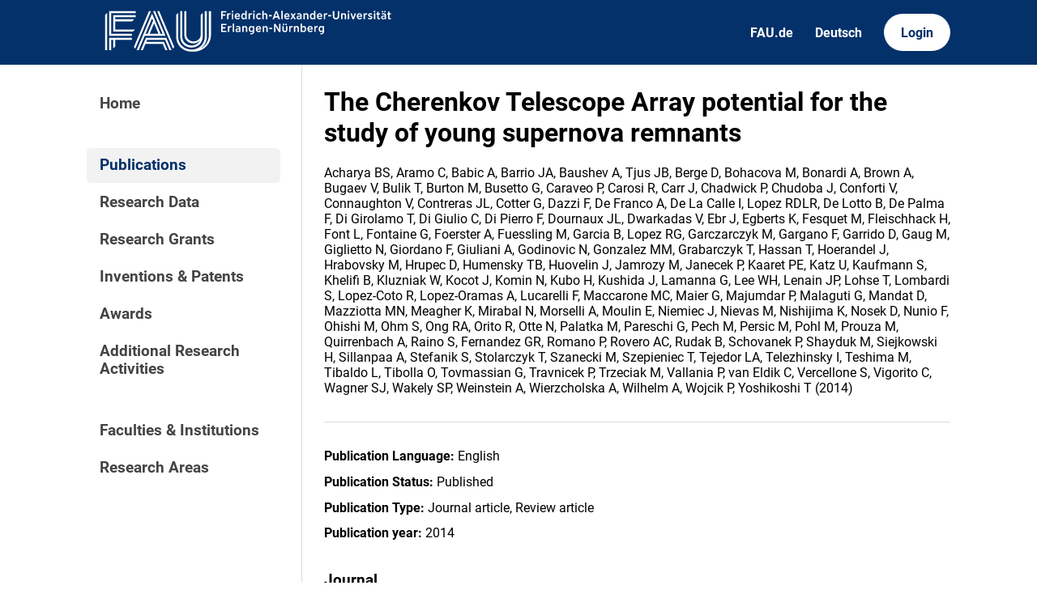

--- FILE ---
content_type: text/html; charset=utf-8
request_url: https://cris.fau.de/publications/122223464/
body_size: 7138
content:






<!DOCTYPE html>
<html lang="en">

<head>
  <meta charset="UTF-8">
  <meta http-equiv="X-UA-Compatible" content="IE=edge">
  <meta name="viewport" content="width=device-width, initial-scale=1.0">

  <title>
The Cherenkov Telescope Array potential for the study of young supernova remnants - FAU CRIS
</title>

  <link rel="shortcut icon" type="image/svg" href="/static/img/cris-logo-onblue.svg"/>

  <link rel="stylesheet" href="/static/css/_global.css">
  <link rel="stylesheet" href="/static/css/_layout.css">
  <link rel="stylesheet" href="/static/css/slider.css">
  
</head>

<body>
  <div id="header">
    <div class="content">
      <a href="/"><img id="fau-logo" src="/static/img/FAU_Kernmarke.svg" alt="FAU-Logo"> </a>
      <div class="links">
        <a href="https://fau.de" class="secondary">FAU.de</a>
        



<a class="secondary" href='#' onclick="document.getElementById('language_form').submit()">Deutsch</a>


<form action="/i18n/setlang/" method="post" id="language_form"><input type="hidden" name="csrfmiddlewaretoken" value="xKvmPKOdG9uMYf1utoLml32b47QdT9EkeLxX2nf6mqTycOiQEfYtq1cfFrIUsrF1">
    <input name="next" type="hidden" value="">
    
    
    <input name="language" type="hidden" value="de">
    <!-- <input class="primary" type="submit" value="Deutsch"> -->
    
</form>

        <a href="https://cris.fau.de/converis/mypages/overview" class="primary">Login</a>
      </div>
      <div class="mobile">
        <a class="primary" onclick="document.body.classList.toggle('navopen')">
          <svg xmlns="http://www.w3.org/2000/svg" viewBox="0 0 448 512"><path d="M0 96C0 78.3 14.3 64 32 64H416c17.7 0 32 14.3 32 32s-14.3 32-32 32H32C14.3 128 0 113.7 0 96zM0 256c0-17.7 14.3-32 32-32H416c17.7 0 32 14.3 32 32s-14.3 32-32 32H32c-17.7 0-32-14.3-32-32zM448 416c0 17.7-14.3 32-32 32H32c-17.7 0-32-14.3-32-32s14.3-32 32-32H416c17.7 0 32 14.3 32 32z" fill="currentColor"/></svg>
        </a>
      </div>
    </div>
  </div>
  <div id="app">
    <div id="sidebar">      
      <a href="/" active="">Home</a>
      <div class="empty"></div>
      <a href="/publications/" active="true">Publications</a>
      <a href="/datasets/" active="false">Research Data</a>
      <a href="/projects/" active="false">Research Grants</a>
      <a href="/inventions/" active="false">Inventions & Patents</a>
      <a href="/awards/?academy_member=on&scholarship=on&other_award=on" active="false">Awards</a>
      <a href="/activities/">Additional Research Activities</a>
      <div class="empty"></div>
      <a href="/organisations/" active="false">Faculties & Institutions</a>
      <a href="/research_areas/" active="false">Research Areas</a>
    </div>

    <div id="content">
      
    <h1>The Cherenkov Telescope Array potential for the study of young supernova remnants</h1>
    <p>Acharya BS, Aramo C, Babic A, Barrio JA, Baushev A, Tjus JB, Berge D, Bohacova M, Bonardi A, Brown A, Bugaev V, Bulik T, Burton M, Busetto G, Caraveo P, Carosi R, Carr J, Chadwick P, Chudoba J, Conforti V, Connaughton V, Contreras JL, Cotter G, Dazzi F, De Franco A, De La Calle I, Lopez RDLR, De Lotto B, De Palma F, Di Girolamo T, Di Giulio C, Di Pierro F, Dournaux JL, Dwarkadas V, Ebr J, Egberts K, Fesquet M, Fleischhack H, Font L, Fontaine G, Foerster A, Fuessling M, Garcia B, Lopez RG, Garczarczyk M, Gargano F, Garrido D, Gaug M, Giglietto N, Giordano F, Giuliani A, Godinovic N, Gonzalez MM, Grabarczyk T, Hassan T, Hoerandel J, Hrabovsky M, Hrupec D, Humensky TB, Huovelin J, Jamrozy M, Janecek P, Kaaret PE, Katz U, Kaufmann S, Khelifi B, Kluzniak W, Kocot J, Komin N, Kubo H, Kushida J, Lamanna G, Lee WH, Lenain JP, Lohse T, Lombardi S, Lopez-Coto R, Lopez-Oramas A, Lucarelli F, Maccarone MC, Maier G, Majumdar P, Malaguti G, Mandat D, Mazziotta MN, Meagher K, Mirabal N, Morselli A, Moulin E, Niemiec J, Nievas M, Nishijima K, Nosek D, Nunio F, Ohishi M, Ohm S, Ong RA, Orito R, Otte N, Palatka M, Pareschi G, Pech M, Persic M, Pohl M, Prouza M, Quirrenbach A, Raino S, Fernandez GR, Romano P, Rovero AC, Rudak B, Schovanek P, Shayduk M, Siejkowski H, Sillanpaa A, Stefanik S, Stolarczyk T, Szanecki M, Szepieniec T, Tejedor LA, Telezhinsky I, Teshima M, Tibaldo L, Tibolla O, Tovmassian G, Travnicek P, Trzeciak M, Vallania P, van Eldik C, Vercellone S, Vigorito C, Wagner SJ, Wakely SP, Weinstein A, Wierzcholska A, Wilhelm A, Wojcik P, Yoshikoshi T  (2014)</p>

    <hr>

    




    <p><strong>Publication Language:</strong> English</p>



    <p><strong>Publication Status:</strong> Published</p>



    <p><strong>Publication Type:</strong> Journal article, Review article</p>







    <p><strong>Publication year:</strong> 2014</p>



<h3>Journal</h3>
<div class="entity-stack">
    
        

<a class="entity" href="/journals/125016928/">
    <svg xmlns="http://www.w3.org/2000/svg" viewBox="0 0 448 512"><!--! Font Awesome Pro 6.3.0 by @fontawesome - https://fontawesome.com License - https://fontawesome.com/license (Commercial License) Copyright 2023 Fonticons, Inc. --><path d="M96 0C43 0 0 43 0 96V416c0 53 43 96 96 96H384h32c17.7 0 32-14.3 32-32s-14.3-32-32-32V384c17.7 0 32-14.3 32-32V32c0-17.7-14.3-32-32-32H384 96zm0 384H352v64H96c-17.7 0-32-14.3-32-32s14.3-32 32-32zm32-240c0-8.8 7.2-16 16-16H336c8.8 0 16 7.2 16 16s-7.2 16-16 16H144c-8.8 0-16-7.2-16-16zm16 48H336c8.8 0 16 7.2 16 16s-7.2 16-16 16H144c-8.8 0-16-7.2-16-16s7.2-16 16-16z"/></svg>
    <span>Astroparticle Physics</span>
    <span class="details">Elsevier</span>
</a>
    
</div>


    


    <p><strong>Publisher:</strong> Elsevier</p>




    


    



    


    <p><strong>Book Volume:</strong> 62</p>
    


    <p><strong>Pages Range:</strong> 152-164</p>
    

    

    








    

    





    <p><strong>DOI:</strong> <a href="https://doi.org/10.1016/j.astropartphys.2014.08.005">10.1016/j.astropartphys.2014.08.005</a></p>




    



    <h3>Abstract</h3>
    <p><p>
	Supernova remnants (SNRs) are among the most important targets for &gamma;-ray observatories. Being prominent non-thermal sources, they are very likely responsible for the acceleration of the bulk of Galactic cosmic rays (CRs). To firmly establish the SNR paradigm for the origin of cosmic rays, it should be confirmed that protons are indeed accelerated in, and released from, SNRs with the appropriate flux and spectrum. This can be done by detailed theoretical models which account for microphysics of acceleration and various radiation processes of hadrons and leptons. The current generation of Cherenkov telescopes has insufficient sensitivity to constrain theoretical models. A new facility, the Cherenkov Telescope Array (CTA), will have superior capabilities and may finally resolve this long standing issue of high-energy astrophysics. We want to assess the capabilities of CTA to reveal the physics of various types of SNRs in the initial 2000 years of their evolution. During this time, the efficiency to accelerate cosmic rays is highest. We perform time-dependent simulations of the hydrodynamics, the magnetic fields, the cosmic-ray acceleration, and the non-thermal emission for type Ia, Ic and IIP SNRs. We calculate the CTA response to the &gamma;-ray emission from these SNRs for various ages and distances, and we perform a realistic analysis of the simulated data. We derive distance limits for the detectability and resolvability of these SNR types at several ages. We test the ability of CTA to reconstruct their morphological and spectral parameters as a function of their distance. Finally, we estimate how well CTA data will constrain the theoretical models.</p></p>


    
    


    
        
            <h3>Authors with CRIS profile</h3>
        
        <div class="entity-map">
            
                
                    

<a class="entity" href="/persons/103867240/">
  <svg xmlns="http://www.w3.org/2000/svg" viewBox="0 0 448 512"><path d="M224 256c70.7 0 128-57.3 128-128S294.7 0 224 0S96 57.3 96 128s57.3 128 128 128zm-45.7 48C79.8 304 0 383.8 0 482.3C0 498.7 13.3 512 29.7 512H418.3c16.4 0 29.7-13.3 29.7-29.7C448 383.8 368.2 304 269.7 304H178.3z"/></svg>
  <span>Ulrich Katz</span>
</a>
                    

<a class="entity" href="/organisations/105994524/">
  <svg xmlns="http://www.w3.org/2000/svg" viewBox="0 0 576 512"><!--! Font Awesome Pro 6.2.1 by @fontawesome - https://fontawesome.com License - https://fontawesome.com/license (Commercial License) Copyright 2022 Fonticons, Inc. --><path d="M543.8 287.6c17 0 32-14 32-32.1c1-9-3-17-11-24L512 185V64c0-17.7-14.3-32-32-32H448c-17.7 0-32 14.3-32 32v36.7L309.5 7c-6-5-14-7-21-7s-15 1-22 8L10 231.5c-7 7-10 15-10 24c0 18 14 32.1 32 32.1h32V448c0 35.3 28.7 64 64 64H448.5c35.5 0 64.2-28.8 64-64.3l-.7-160.2h32zM288 288c-35.3 0-64-28.7-64-64s28.7-64 64-64s64 28.7 64 64s-28.7 64-64 64zM176 400c0-44.2 35.8-80 80-80h64c44.2 0 80 35.8 80 80c0 8.8-7.2 16-16 16H192c-8.8 0-16-7.2-16-16z"/></svg>
  <span>Lehrstuhl für Experimentalphysik (Astroteilchenphysik)</span>
</a>
                
            
                
                    

<a class="entity" href="/persons/100611778/">
  <svg xmlns="http://www.w3.org/2000/svg" viewBox="0 0 448 512"><path d="M224 256c70.7 0 128-57.3 128-128S294.7 0 224 0S96 57.3 96 128s57.3 128 128 128zm-45.7 48C79.8 304 0 383.8 0 482.3C0 498.7 13.3 512 29.7 512H418.3c16.4 0 29.7-13.3 29.7-29.7C448 383.8 368.2 304 269.7 304H178.3z"/></svg>
  <span>Christopher van Eldik</span>
</a>
                    

<a class="entity" href="/organisations/105864372/">
  <svg xmlns="http://www.w3.org/2000/svg" viewBox="0 0 576 512"><!--! Font Awesome Pro 6.2.1 by @fontawesome - https://fontawesome.com License - https://fontawesome.com/license (Commercial License) Copyright 2022 Fonticons, Inc. --><path d="M543.8 287.6c17 0 32-14 32-32.1c1-9-3-17-11-24L512 185V64c0-17.7-14.3-32-32-32H448c-17.7 0-32 14.3-32 32v36.7L309.5 7c-6-5-14-7-21-7s-15 1-22 8L10 231.5c-7 7-10 15-10 24c0 18 14 32.1 32 32.1h32V448c0 35.3 28.7 64 64 64H448.5c35.5 0 64.2-28.8 64-64.3l-.7-160.2h32zM288 288c-35.3 0-64-28.7-64-64s28.7-64 64-64s64 28.7 64 64s-28.7 64-64 64zM176 400c0-44.2 35.8-80 80-80h64c44.2 0 80 35.8 80 80c0 8.8-7.2 16-16 16H192c-8.8 0-16-7.2-16-16z"/></svg>
  <span>Professur für Experimentalphysik</span>
</a>
                
            
        </div>
    











    
    <h3>Involved external institutions</h3>
    <div class="entity-stack">
        
            

<a class="entity" href="/organisations/ext/137317014/">
  <svg xmlns="http://www.w3.org/2000/svg" viewBox="0 0 576 512"><!--! Font Awesome Pro 6.2.1 by @fontawesome - https://fontawesome.com License - https://fontawesome.com/license (Commercial License) Copyright 2022 Fonticons, Inc. --><path d="M543.8 287.6c17 0 32-14 32-32.1c1-9-3-17-11-24L512 185V64c0-17.7-14.3-32-32-32H448c-17.7 0-32 14.3-32 32v36.7L309.5 7c-6-5-14-7-21-7s-15 1-22 8L10 231.5c-7 7-10 15-10 24c0 18 14 32.1 32 32.1h32V448c0 35.3 28.7 64 64 64H448.5c35.5 0 64.2-28.8 64-64.3l-.7-160.2h32zM288 288c-35.3 0-64-28.7-64-64s28.7-64 64-64s64 28.7 64 64s-28.7 64-64 64zM176 400c0-44.2 35.8-80 80-80h64c44.2 0 80 35.8 80 80c0 8.8-7.2 16-16 16H192c-8.8 0-16-7.2-16-16z"/></svg>
  <span>
    University of Tokyo
  </span>
  
    <span class="details">
      

<img class="flag"
    src=/static/img/flags/jp.svg
    width="28"
    alt="JP"
> 
      Japan (JP)</span>
  
</a>
        
            

<a class="entity" href="/organisations/ext/137345966/">
  <svg xmlns="http://www.w3.org/2000/svg" viewBox="0 0 576 512"><!--! Font Awesome Pro 6.2.1 by @fontawesome - https://fontawesome.com License - https://fontawesome.com/license (Commercial License) Copyright 2022 Fonticons, Inc. --><path d="M543.8 287.6c17 0 32-14 32-32.1c1-9-3-17-11-24L512 185V64c0-17.7-14.3-32-32-32H448c-17.7 0-32 14.3-32 32v36.7L309.5 7c-6-5-14-7-21-7s-15 1-22 8L10 231.5c-7 7-10 15-10 24c0 18 14 32.1 32 32.1h32V448c0 35.3 28.7 64 64 64H448.5c35.5 0 64.2-28.8 64-64.3l-.7-160.2h32zM288 288c-35.3 0-64-28.7-64-64s28.7-64 64-64s64 28.7 64 64s-28.7 64-64 64zM176 400c0-44.2 35.8-80 80-80h64c44.2 0 80 35.8 80 80c0 8.8-7.2 16-16 16H192c-8.8 0-16-7.2-16-16z"/></svg>
  <span>
    Tata Institute of Fundamental Research (TIFR)
  </span>
  
    <span class="details">
      

<img class="flag"
    src=/static/img/flags/in.svg
    width="28"
    alt="IN"
> 
      India (IN)</span>
  
</a>
        
            

<a class="entity" href="/organisations/ext/137417478/">
  <svg xmlns="http://www.w3.org/2000/svg" viewBox="0 0 576 512"><!--! Font Awesome Pro 6.2.1 by @fontawesome - https://fontawesome.com License - https://fontawesome.com/license (Commercial License) Copyright 2022 Fonticons, Inc. --><path d="M543.8 287.6c17 0 32-14 32-32.1c1-9-3-17-11-24L512 185V64c0-17.7-14.3-32-32-32H448c-17.7 0-32 14.3-32 32v36.7L309.5 7c-6-5-14-7-21-7s-15 1-22 8L10 231.5c-7 7-10 15-10 24c0 18 14 32.1 32 32.1h32V448c0 35.3 28.7 64 64 64H448.5c35.5 0 64.2-28.8 64-64.3l-.7-160.2h32zM288 288c-35.3 0-64-28.7-64-64s28.7-64 64-64s64 28.7 64 64s-28.7 64-64 64zM176 400c0-44.2 35.8-80 80-80h64c44.2 0 80 35.8 80 80c0 8.8-7.2 16-16 16H192c-8.8 0-16-7.2-16-16z"/></svg>
  <span>
    National Institute for Nuclear Physics / Istituto Nazionale di Fisica Nucleare (INFN)
  </span>
  
    <span class="details">
      

<img class="flag"
    src=/static/img/flags/it.svg
    width="28"
    alt="IT"
> 
      Italy (IT)</span>
  
</a>
        
            

<a class="entity" href="/organisations/ext/137421426/">
  <svg xmlns="http://www.w3.org/2000/svg" viewBox="0 0 576 512"><!--! Font Awesome Pro 6.2.1 by @fontawesome - https://fontawesome.com License - https://fontawesome.com/license (Commercial License) Copyright 2022 Fonticons, Inc. --><path d="M543.8 287.6c17 0 32-14 32-32.1c1-9-3-17-11-24L512 185V64c0-17.7-14.3-32-32-32H448c-17.7 0-32 14.3-32 32v36.7L309.5 7c-6-5-14-7-21-7s-15 1-22 8L10 231.5c-7 7-10 15-10 24c0 18 14 32.1 32 32.1h32V448c0 35.3 28.7 64 64 64H448.5c35.5 0 64.2-28.8 64-64.3l-.7-160.2h32zM288 288c-35.3 0-64-28.7-64-64s28.7-64 64-64s64 28.7 64 64s-28.7 64-64 64zM176 400c0-44.2 35.8-80 80-80h64c44.2 0 80 35.8 80 80c0 8.8-7.2 16-16 16H192c-8.8 0-16-7.2-16-16z"/></svg>
  <span>
    National Institute for Astrophysics / Istituto Nazionale Astrofisica (INAF)
  </span>
  
    <span class="details">
      

<img class="flag"
    src=/static/img/flags/it.svg
    width="28"
    alt="IT"
> 
      Italy (IT)</span>
  
</a>
        
            

<a class="entity" href="/organisations/ext/137345938/">
  <svg xmlns="http://www.w3.org/2000/svg" viewBox="0 0 576 512"><!--! Font Awesome Pro 6.2.1 by @fontawesome - https://fontawesome.com License - https://fontawesome.com/license (Commercial License) Copyright 2022 Fonticons, Inc. --><path d="M543.8 287.6c17 0 32-14 32-32.1c1-9-3-17-11-24L512 185V64c0-17.7-14.3-32-32-32H448c-17.7 0-32 14.3-32 32v36.7L309.5 7c-6-5-14-7-21-7s-15 1-22 8L10 231.5c-7 7-10 15-10 24c0 18 14 32.1 32 32.1h32V448c0 35.3 28.7 64 64 64H448.5c35.5 0 64.2-28.8 64-64.3l-.7-160.2h32zM288 288c-35.3 0-64-28.7-64-64s28.7-64 64-64s64 28.7 64 64s-28.7 64-64 64zM176 400c0-44.2 35.8-80 80-80h64c44.2 0 80 35.8 80 80c0 8.8-7.2 16-16 16H192c-8.8 0-16-7.2-16-16z"/></svg>
  <span>
    Saha Institute of Nuclear Physics
  </span>
  
    <span class="details">
      

<img class="flag"
    src=/static/img/flags/in.svg
    width="28"
    alt="IN"
> 
      India (IN)</span>
  
</a>
        
            

<a class="entity" href="/organisations/ext/137432206/">
  <svg xmlns="http://www.w3.org/2000/svg" viewBox="0 0 576 512"><!--! Font Awesome Pro 6.2.1 by @fontawesome - https://fontawesome.com License - https://fontawesome.com/license (Commercial License) Copyright 2022 Fonticons, Inc. --><path d="M543.8 287.6c17 0 32-14 32-32.1c1-9-3-17-11-24L512 185V64c0-17.7-14.3-32-32-32H448c-17.7 0-32 14.3-32 32v36.7L309.5 7c-6-5-14-7-21-7s-15 1-22 8L10 231.5c-7 7-10 15-10 24c0 18 14 32.1 32 32.1h32V448c0 35.3 28.7 64 64 64H448.5c35.5 0 64.2-28.8 64-64.3l-.7-160.2h32zM288 288c-35.3 0-64-28.7-64-64s28.7-64 64-64s64 28.7 64 64s-28.7 64-64 64zM176 400c0-44.2 35.8-80 80-80h64c44.2 0 80 35.8 80 80c0 8.8-7.2 16-16 16H192c-8.8 0-16-7.2-16-16z"/></svg>
  <span>
    Deutsches Elektronen-Synchrotron DESY
  </span>
  
    <span class="details">
      

<img class="flag"
    src=/static/img/flags/de.svg
    width="28"
    alt="DE"
> 
      Germany (DE)</span>
  
</a>
        
            

<a class="entity" href="/organisations/ext/137384802/">
  <svg xmlns="http://www.w3.org/2000/svg" viewBox="0 0 576 512"><!--! Font Awesome Pro 6.2.1 by @fontawesome - https://fontawesome.com License - https://fontawesome.com/license (Commercial License) Copyright 2022 Fonticons, Inc. --><path d="M543.8 287.6c17 0 32-14 32-32.1c1-9-3-17-11-24L512 185V64c0-17.7-14.3-32-32-32H448c-17.7 0-32 14.3-32 32v36.7L309.5 7c-6-5-14-7-21-7s-15 1-22 8L10 231.5c-7 7-10 15-10 24c0 18 14 32.1 32 32.1h32V448c0 35.3 28.7 64 64 64H448.5c35.5 0 64.2-28.8 64-64.3l-.7-160.2h32zM288 288c-35.3 0-64-28.7-64-64s28.7-64 64-64s64 28.7 64 64s-28.7 64-64 64zM176 400c0-44.2 35.8-80 80-80h64c44.2 0 80 35.8 80 80c0 8.8-7.2 16-16 16H192c-8.8 0-16-7.2-16-16z"/></svg>
  <span>
    Academy of Sciences of the Czech Republic (ASCR) / Akademie věd České republiky (AVČR)
  </span>
  
    <span class="details">
      

<img class="flag"
    src=/static/img/flags/cz.svg
    width="28"
    alt="CZ"
> 
      Czech Republic (CZ)</span>
  
</a>
        
            

<a class="entity" href="/organisations/ext/137327766/">
  <svg xmlns="http://www.w3.org/2000/svg" viewBox="0 0 576 512"><!--! Font Awesome Pro 6.2.1 by @fontawesome - https://fontawesome.com License - https://fontawesome.com/license (Commercial License) Copyright 2022 Fonticons, Inc. --><path d="M543.8 287.6c17 0 32-14 32-32.1c1-9-3-17-11-24L512 185V64c0-17.7-14.3-32-32-32H448c-17.7 0-32 14.3-32 32v36.7L309.5 7c-6-5-14-7-21-7s-15 1-22 8L10 231.5c-7 7-10 15-10 24c0 18 14 32.1 32 32.1h32V448c0 35.3 28.7 64 64 64H448.5c35.5 0 64.2-28.8 64-64.3l-.7-160.2h32zM288 288c-35.3 0-64-28.7-64-64s28.7-64 64-64s64 28.7 64 64s-28.7 64-64 64zM176 400c0-44.2 35.8-80 80-80h64c44.2 0 80 35.8 80 80c0 8.8-7.2 16-16 16H192c-8.8 0-16-7.2-16-16z"/></svg>
  <span>
    Georgia Institute of Technology
  </span>
  
    <span class="details">
      

<img class="flag"
    src=/static/img/flags/us.svg
    width="28"
    alt="US"
> 
      United States (USA) (US)</span>
  
</a>
        
            

<a class="entity" href="/organisations/ext/137305926/">
  <svg xmlns="http://www.w3.org/2000/svg" viewBox="0 0 576 512"><!--! Font Awesome Pro 6.2.1 by @fontawesome - https://fontawesome.com License - https://fontawesome.com/license (Commercial License) Copyright 2022 Fonticons, Inc. --><path d="M543.8 287.6c17 0 32-14 32-32.1c1-9-3-17-11-24L512 185V64c0-17.7-14.3-32-32-32H448c-17.7 0-32 14.3-32 32v36.7L309.5 7c-6-5-14-7-21-7s-15 1-22 8L10 231.5c-7 7-10 15-10 24c0 18 14 32.1 32 32.1h32V448c0 35.3 28.7 64 64 64H448.5c35.5 0 64.2-28.8 64-64.3l-.7-160.2h32zM288 288c-35.3 0-64-28.7-64-64s28.7-64 64-64s64 28.7 64 64s-28.7 64-64 64zM176 400c0-44.2 35.8-80 80-80h64c44.2 0 80 35.8 80 80c0 8.8-7.2 16-16 16H192c-8.8 0-16-7.2-16-16z"/></svg>
  <span>
    Universidad Complutense de Madrid (UCM)
  </span>
  
    <span class="details">
      

<img class="flag"
    src=/static/img/flags/es.svg
    width="28"
    alt="ES"
> 
      Spain (ES)</span>
  
</a>
        
            

<a class="entity" href="/organisations/ext/137338294/">
  <svg xmlns="http://www.w3.org/2000/svg" viewBox="0 0 576 512"><!--! Font Awesome Pro 6.2.1 by @fontawesome - https://fontawesome.com License - https://fontawesome.com/license (Commercial License) Copyright 2022 Fonticons, Inc. --><path d="M543.8 287.6c17 0 32-14 32-32.1c1-9-3-17-11-24L512 185V64c0-17.7-14.3-32-32-32H448c-17.7 0-32 14.3-32 32v36.7L309.5 7c-6-5-14-7-21-7s-15 1-22 8L10 231.5c-7 7-10 15-10 24c0 18 14 32.1 32 32.1h32V448c0 35.3 28.7 64 64 64H448.5c35.5 0 64.2-28.8 64-64.3l-.7-160.2h32zM288 288c-35.3 0-64-28.7-64-64s28.7-64 64-64s64 28.7 64 64s-28.7 64-64 64zM176 400c0-44.2 35.8-80 80-80h64c44.2 0 80 35.8 80 80c0 8.8-7.2 16-16 16H192c-8.8 0-16-7.2-16-16z"/></svg>
  <span>
    Commissariat à l&#x27;énergie atomique
  </span>
  
    <span class="details">
      

<img class="flag"
    src=/static/img/flags/fr.svg
    width="28"
    alt="FR"
> 
      France (FR)</span>
  
</a>
        
            

<a class="entity" href="/organisations/ext/137379230/">
  <svg xmlns="http://www.w3.org/2000/svg" viewBox="0 0 576 512"><!--! Font Awesome Pro 6.2.1 by @fontawesome - https://fontawesome.com License - https://fontawesome.com/license (Commercial License) Copyright 2022 Fonticons, Inc. --><path d="M543.8 287.6c17 0 32-14 32-32.1c1-9-3-17-11-24L512 185V64c0-17.7-14.3-32-32-32H448c-17.7 0-32 14.3-32 32v36.7L309.5 7c-6-5-14-7-21-7s-15 1-22 8L10 231.5c-7 7-10 15-10 24c0 18 14 32.1 32 32.1h32V448c0 35.3 28.7 64 64 64H448.5c35.5 0 64.2-28.8 64-64.3l-.7-160.2h32zM288 288c-35.3 0-64-28.7-64-64s28.7-64 64-64s64 28.7 64 64s-28.7 64-64 64zM176 400c0-44.2 35.8-80 80-80h64c44.2 0 80 35.8 80 80c0 8.8-7.2 16-16 16H192c-8.8 0-16-7.2-16-16z"/></svg>
  <span>
    Tokai University / 東海大学 (Tōkai Daigaku)
  </span>
  
    <span class="details">
      

<img class="flag"
    src=/static/img/flags/jp.svg
    width="28"
    alt="JP"
> 
      Japan (JP)</span>
  
</a>
        
            

<a class="entity" href="/organisations/ext/137345854/">
  <svg xmlns="http://www.w3.org/2000/svg" viewBox="0 0 576 512"><!--! Font Awesome Pro 6.2.1 by @fontawesome - https://fontawesome.com License - https://fontawesome.com/license (Commercial License) Copyright 2022 Fonticons, Inc. --><path d="M543.8 287.6c17 0 32-14 32-32.1c1-9-3-17-11-24L512 185V64c0-17.7-14.3-32-32-32H448c-17.7 0-32 14.3-32 32v36.7L309.5 7c-6-5-14-7-21-7s-15 1-22 8L10 231.5c-7 7-10 15-10 24c0 18 14 32.1 32 32.1h32V448c0 35.3 28.7 64 64 64H448.5c35.5 0 64.2-28.8 64-64.3l-.7-160.2h32zM288 288c-35.3 0-64-28.7-64-64s28.7-64 64-64s64 28.7 64 64s-28.7 64-64 64zM176 400c0-44.2 35.8-80 80-80h64c44.2 0 80 35.8 80 80c0 8.8-7.2 16-16 16H192c-8.8 0-16-7.2-16-16z"/></svg>
  <span>
    University of Leicester
  </span>
  
    <span class="details">
      

<img class="flag"
    src=/static/img/flags/gb.svg
    width="28"
    alt="GB"
> 
      United Kingdom (GB)</span>
  
</a>
        
            

<a class="entity" href="/organisations/ext/137313766/">
  <svg xmlns="http://www.w3.org/2000/svg" viewBox="0 0 576 512"><!--! Font Awesome Pro 6.2.1 by @fontawesome - https://fontawesome.com License - https://fontawesome.com/license (Commercial License) Copyright 2022 Fonticons, Inc. --><path d="M543.8 287.6c17 0 32-14 32-32.1c1-9-3-17-11-24L512 185V64c0-17.7-14.3-32-32-32H448c-17.7 0-32 14.3-32 32v36.7L309.5 7c-6-5-14-7-21-7s-15 1-22 8L10 231.5c-7 7-10 15-10 24c0 18 14 32.1 32 32.1h32V448c0 35.3 28.7 64 64 64H448.5c35.5 0 64.2-28.8 64-64.3l-.7-160.2h32zM288 288c-35.3 0-64-28.7-64-64s28.7-64 64-64s64 28.7 64 64s-28.7 64-64 64zM176 400c0-44.2 35.8-80 80-80h64c44.2 0 80 35.8 80 80c0 8.8-7.2 16-16 16H192c-8.8 0-16-7.2-16-16z"/></svg>
  <span>
    University of California Los Angeles (UCLA)
  </span>
  
    <span class="details">
      

<img class="flag"
    src=/static/img/flags/us.svg
    width="28"
    alt="US"
> 
      United States (USA) (US)</span>
  
</a>
        
            

<a class="entity" href="/organisations/ext/137314662/">
  <svg xmlns="http://www.w3.org/2000/svg" viewBox="0 0 576 512"><!--! Font Awesome Pro 6.2.1 by @fontawesome - https://fontawesome.com License - https://fontawesome.com/license (Commercial License) Copyright 2022 Fonticons, Inc. --><path d="M543.8 287.6c17 0 32-14 32-32.1c1-9-3-17-11-24L512 185V64c0-17.7-14.3-32-32-32H448c-17.7 0-32 14.3-32 32v36.7L309.5 7c-6-5-14-7-21-7s-15 1-22 8L10 231.5c-7 7-10 15-10 24c0 18 14 32.1 32 32.1h32V448c0 35.3 28.7 64 64 64H448.5c35.5 0 64.2-28.8 64-64.3l-.7-160.2h32zM288 288c-35.3 0-64-28.7-64-64s28.7-64 64-64s64 28.7 64 64s-28.7 64-64 64zM176 400c0-44.2 35.8-80 80-80h64c44.2 0 80 35.8 80 80c0 8.8-7.2 16-16 16H192c-8.8 0-16-7.2-16-16z"/></svg>
  <span>
    Rudjer Boskovic Institute (RBI) / Institut Ruđer Bošković (IRB)
  </span>
  
    <span class="details">
      

<img class="flag"
    src=/static/img/flags/hr.svg
    width="28"
    alt="HR"
> 
      Croatia (HR)</span>
  
</a>
        
            

<a class="entity" href="/organisations/ext/137308334/">
  <svg xmlns="http://www.w3.org/2000/svg" viewBox="0 0 576 512"><!--! Font Awesome Pro 6.2.1 by @fontawesome - https://fontawesome.com License - https://fontawesome.com/license (Commercial License) Copyright 2022 Fonticons, Inc. --><path d="M543.8 287.6c17 0 32-14 32-32.1c1-9-3-17-11-24L512 185V64c0-17.7-14.3-32-32-32H448c-17.7 0-32 14.3-32 32v36.7L309.5 7c-6-5-14-7-21-7s-15 1-22 8L10 231.5c-7 7-10 15-10 24c0 18 14 32.1 32 32.1h32V448c0 35.3 28.7 64 64 64H448.5c35.5 0 64.2-28.8 64-64.3l-.7-160.2h32zM288 288c-35.3 0-64-28.7-64-64s28.7-64 64-64s64 28.7 64 64s-28.7 64-64 64zM176 400c0-44.2 35.8-80 80-80h64c44.2 0 80 35.8 80 80c0 8.8-7.2 16-16 16H192c-8.8 0-16-7.2-16-16z"/></svg>
  <span>
    Universität Potsdam
  </span>
  
    <span class="details">
      

<img class="flag"
    src=/static/img/flags/de.svg
    width="28"
    alt="DE"
> 
      Germany (DE)</span>
  
</a>
        
            

<a class="entity" href="/organisations/ext/137328690/">
  <svg xmlns="http://www.w3.org/2000/svg" viewBox="0 0 576 512"><!--! Font Awesome Pro 6.2.1 by @fontawesome - https://fontawesome.com License - https://fontawesome.com/license (Commercial License) Copyright 2022 Fonticons, Inc. --><path d="M543.8 287.6c17 0 32-14 32-32.1c1-9-3-17-11-24L512 185V64c0-17.7-14.3-32-32-32H448c-17.7 0-32 14.3-32 32v36.7L309.5 7c-6-5-14-7-21-7s-15 1-22 8L10 231.5c-7 7-10 15-10 24c0 18 14 32.1 32 32.1h32V448c0 35.3 28.7 64 64 64H448.5c35.5 0 64.2-28.8 64-64.3l-.7-160.2h32zM288 288c-35.3 0-64-28.7-64-64s28.7-64 64-64s64 28.7 64 64s-28.7 64-64 64zM176 400c0-44.2 35.8-80 80-80h64c44.2 0 80 35.8 80 80c0 8.8-7.2 16-16 16H192c-8.8 0-16-7.2-16-16z"/></svg>
  <span>
    Ruhr-Universität Bochum (RUB)
  </span>
  
    <span class="details">
      

<img class="flag"
    src=/static/img/flags/de.svg
    width="28"
    alt="DE"
> 
      Germany (DE)</span>
  
</a>
        
            

<a class="entity" href="/organisations/ext/137336362/">
  <svg xmlns="http://www.w3.org/2000/svg" viewBox="0 0 576 512"><!--! Font Awesome Pro 6.2.1 by @fontawesome - https://fontawesome.com License - https://fontawesome.com/license (Commercial License) Copyright 2022 Fonticons, Inc. --><path d="M543.8 287.6c17 0 32-14 32-32.1c1-9-3-17-11-24L512 185V64c0-17.7-14.3-32-32-32H448c-17.7 0-32 14.3-32 32v36.7L309.5 7c-6-5-14-7-21-7s-15 1-22 8L10 231.5c-7 7-10 15-10 24c0 18 14 32.1 32 32.1h32V448c0 35.3 28.7 64 64 64H448.5c35.5 0 64.2-28.8 64-64.3l-.7-160.2h32zM288 288c-35.3 0-64-28.7-64-64s28.7-64 64-64s64 28.7 64 64s-28.7 64-64 64zM176 400c0-44.2 35.8-80 80-80h64c44.2 0 80 35.8 80 80c0 8.8-7.2 16-16 16H192c-8.8 0-16-7.2-16-16z"/></svg>
  <span>
    University of Amsterdam
  </span>
  
    <span class="details">
      

<img class="flag"
    src=/static/img/flags/nl.svg
    width="28"
    alt="NL"
> 
      Netherlands (NL)</span>
  
</a>
        
            

<a class="entity" href="/organisations/ext/137399726/">
  <svg xmlns="http://www.w3.org/2000/svg" viewBox="0 0 576 512"><!--! Font Awesome Pro 6.2.1 by @fontawesome - https://fontawesome.com License - https://fontawesome.com/license (Commercial License) Copyright 2022 Fonticons, Inc. --><path d="M543.8 287.6c17 0 32-14 32-32.1c1-9-3-17-11-24L512 185V64c0-17.7-14.3-32-32-32H448c-17.7 0-32 14.3-32 32v36.7L309.5 7c-6-5-14-7-21-7s-15 1-22 8L10 231.5c-7 7-10 15-10 24c0 18 14 32.1 32 32.1h32V448c0 35.3 28.7 64 64 64H448.5c35.5 0 64.2-28.8 64-64.3l-.7-160.2h32zM288 288c-35.3 0-64-28.7-64-64s28.7-64 64-64s64 28.7 64 64s-28.7 64-64 64zM176 400c0-44.2 35.8-80 80-80h64c44.2 0 80 35.8 80 80c0 8.8-7.2 16-16 16H192c-8.8 0-16-7.2-16-16z"/></svg>
  <span>
    Durham University
  </span>
  
    <span class="details">
      

<img class="flag"
    src=/static/img/flags/gb.svg
    width="28"
    alt="GB"
> 
      United Kingdom (GB)</span>
  
</a>
        
            

<a class="entity" href="/organisations/ext/137362038/">
  <svg xmlns="http://www.w3.org/2000/svg" viewBox="0 0 576 512"><!--! Font Awesome Pro 6.2.1 by @fontawesome - https://fontawesome.com License - https://fontawesome.com/license (Commercial License) Copyright 2022 Fonticons, Inc. --><path d="M543.8 287.6c17 0 32-14 32-32.1c1-9-3-17-11-24L512 185V64c0-17.7-14.3-32-32-32H448c-17.7 0-32 14.3-32 32v36.7L309.5 7c-6-5-14-7-21-7s-15 1-22 8L10 231.5c-7 7-10 15-10 24c0 18 14 32.1 32 32.1h32V448c0 35.3 28.7 64 64 64H448.5c35.5 0 64.2-28.8 64-64.3l-.7-160.2h32zM288 288c-35.3 0-64-28.7-64-64s28.7-64 64-64s64 28.7 64 64s-28.7 64-64 64zM176 400c0-44.2 35.8-80 80-80h64c44.2 0 80 35.8 80 80c0 8.8-7.2 16-16 16H192c-8.8 0-16-7.2-16-16z"/></svg>
  <span>
    Washington University  in St. Louis
  </span>
  
    <span class="details">
      

<img class="flag"
    src=/static/img/flags/us.svg
    width="28"
    alt="US"
> 
      United States (USA) (US)</span>
  
</a>
        
            

<a class="entity" href="/organisations/ext/137362906/">
  <svg xmlns="http://www.w3.org/2000/svg" viewBox="0 0 576 512"><!--! Font Awesome Pro 6.2.1 by @fontawesome - https://fontawesome.com License - https://fontawesome.com/license (Commercial License) Copyright 2022 Fonticons, Inc. --><path d="M543.8 287.6c17 0 32-14 32-32.1c1-9-3-17-11-24L512 185V64c0-17.7-14.3-32-32-32H448c-17.7 0-32 14.3-32 32v36.7L309.5 7c-6-5-14-7-21-7s-15 1-22 8L10 231.5c-7 7-10 15-10 24c0 18 14 32.1 32 32.1h32V448c0 35.3 28.7 64 64 64H448.5c35.5 0 64.2-28.8 64-64.3l-.7-160.2h32zM288 288c-35.3 0-64-28.7-64-64s28.7-64 64-64s64 28.7 64 64s-28.7 64-64 64zM176 400c0-44.2 35.8-80 80-80h64c44.2 0 80 35.8 80 80c0 8.8-7.2 16-16 16H192c-8.8 0-16-7.2-16-16z"/></svg>
  <span>
    Eberhard Karls Universität Tübingen
  </span>
  
    <span class="details">
      

<img class="flag"
    src=/static/img/flags/de.svg
    width="28"
    alt="DE"
> 
      Germany (DE)</span>
  
</a>
        
            

<a class="entity" href="/organisations/ext/137396562/">
  <svg xmlns="http://www.w3.org/2000/svg" viewBox="0 0 576 512"><!--! Font Awesome Pro 6.2.1 by @fontawesome - https://fontawesome.com License - https://fontawesome.com/license (Commercial License) Copyright 2022 Fonticons, Inc. --><path d="M543.8 287.6c17 0 32-14 32-32.1c1-9-3-17-11-24L512 185V64c0-17.7-14.3-32-32-32H448c-17.7 0-32 14.3-32 32v36.7L309.5 7c-6-5-14-7-21-7s-15 1-22 8L10 231.5c-7 7-10 15-10 24c0 18 14 32.1 32 32.1h32V448c0 35.3 28.7 64 64 64H448.5c35.5 0 64.2-28.8 64-64.3l-.7-160.2h32zM288 288c-35.3 0-64-28.7-64-64s28.7-64 64-64s64 28.7 64 64s-28.7 64-64 64zM176 400c0-44.2 35.8-80 80-80h64c44.2 0 80 35.8 80 80c0 8.8-7.2 16-16 16H192c-8.8 0-16-7.2-16-16z"/></svg>
  <span>
    University of New South Wales (UNSW)
  </span>
  
    <span class="details">
      

<img class="flag"
    src=/static/img/flags/au.svg
    width="28"
    alt="AU"
> 
      Australia (AU)</span>
  
</a>
        
            

<a class="entity" href="/organisations/ext/137337930/">
  <svg xmlns="http://www.w3.org/2000/svg" viewBox="0 0 576 512"><!--! Font Awesome Pro 6.2.1 by @fontawesome - https://fontawesome.com License - https://fontawesome.com/license (Commercial License) Copyright 2022 Fonticons, Inc. --><path d="M543.8 287.6c17 0 32-14 32-32.1c1-9-3-17-11-24L512 185V64c0-17.7-14.3-32-32-32H448c-17.7 0-32 14.3-32 32v36.7L309.5 7c-6-5-14-7-21-7s-15 1-22 8L10 231.5c-7 7-10 15-10 24c0 18 14 32.1 32 32.1h32V448c0 35.3 28.7 64 64 64H448.5c35.5 0 64.2-28.8 64-64.3l-.7-160.2h32zM288 288c-35.3 0-64-28.7-64-64s28.7-64 64-64s64 28.7 64 64s-28.7 64-64 64zM176 400c0-44.2 35.8-80 80-80h64c44.2 0 80 35.8 80 80c0 8.8-7.2 16-16 16H192c-8.8 0-16-7.2-16-16z"/></svg>
  <span>
    University of Padua / Universita degli Studi di Padova
  </span>
  
    <span class="details">
      

<img class="flag"
    src=/static/img/flags/it.svg
    width="28"
    alt="IT"
> 
      Italy (IT)</span>
  
</a>
        
            

<a class="entity" href="/organisations/ext/137305198/">
  <svg xmlns="http://www.w3.org/2000/svg" viewBox="0 0 576 512"><!--! Font Awesome Pro 6.2.1 by @fontawesome - https://fontawesome.com License - https://fontawesome.com/license (Commercial License) Copyright 2022 Fonticons, Inc. --><path d="M543.8 287.6c17 0 32-14 32-32.1c1-9-3-17-11-24L512 185V64c0-17.7-14.3-32-32-32H448c-17.7 0-32 14.3-32 32v36.7L309.5 7c-6-5-14-7-21-7s-15 1-22 8L10 231.5c-7 7-10 15-10 24c0 18 14 32.1 32 32.1h32V448c0 35.3 28.7 64 64 64H448.5c35.5 0 64.2-28.8 64-64.3l-.7-160.2h32zM288 288c-35.3 0-64-28.7-64-64s28.7-64 64-64s64 28.7 64 64s-28.7 64-64 64zM176 400c0-44.2 35.8-80 80-80h64c44.2 0 80 35.8 80 80c0 8.8-7.2 16-16 16H192c-8.8 0-16-7.2-16-16z"/></svg>
  <span>
    Aix-Marseille University / Aix-Marseille Université
  </span>
  
    <span class="details">
      

<img class="flag"
    src=/static/img/flags/fr.svg
    width="28"
    alt="FR"
> 
      France (FR)</span>
  
</a>
        
            

<a class="entity" href="/organisations/ext/137360946/">
  <svg xmlns="http://www.w3.org/2000/svg" viewBox="0 0 576 512"><!--! Font Awesome Pro 6.2.1 by @fontawesome - https://fontawesome.com License - https://fontawesome.com/license (Commercial License) Copyright 2022 Fonticons, Inc. --><path d="M543.8 287.6c17 0 32-14 32-32.1c1-9-3-17-11-24L512 185V64c0-17.7-14.3-32-32-32H448c-17.7 0-32 14.3-32 32v36.7L309.5 7c-6-5-14-7-21-7s-15 1-22 8L10 231.5c-7 7-10 15-10 24c0 18 14 32.1 32 32.1h32V448c0 35.3 28.7 64 64 64H448.5c35.5 0 64.2-28.8 64-64.3l-.7-160.2h32zM288 288c-35.3 0-64-28.7-64-64s28.7-64 64-64s64 28.7 64 64s-28.7 64-64 64zM176 400c0-44.2 35.8-80 80-80h64c44.2 0 80 35.8 80 80c0 8.8-7.2 16-16 16H192c-8.8 0-16-7.2-16-16z"/></svg>
  <span>
    University of Alabama in Huntsville (UAH)
  </span>
  
    <span class="details">
      

<img class="flag"
    src=/static/img/flags/us.svg
    width="28"
    alt="US"
> 
      United States (USA) (US)</span>
  
</a>
        
            

<a class="entity" href="/organisations/ext/137301222/">
  <svg xmlns="http://www.w3.org/2000/svg" viewBox="0 0 576 512"><!--! Font Awesome Pro 6.2.1 by @fontawesome - https://fontawesome.com License - https://fontawesome.com/license (Commercial License) Copyright 2022 Fonticons, Inc. --><path d="M543.8 287.6c17 0 32-14 32-32.1c1-9-3-17-11-24L512 185V64c0-17.7-14.3-32-32-32H448c-17.7 0-32 14.3-32 32v36.7L309.5 7c-6-5-14-7-21-7s-15 1-22 8L10 231.5c-7 7-10 15-10 24c0 18 14 32.1 32 32.1h32V448c0 35.3 28.7 64 64 64H448.5c35.5 0 64.2-28.8 64-64.3l-.7-160.2h32zM288 288c-35.3 0-64-28.7-64-64s28.7-64 64-64s64 28.7 64 64s-28.7 64-64 64zM176 400c0-44.2 35.8-80 80-80h64c44.2 0 80 35.8 80 80c0 8.8-7.2 16-16 16H192c-8.8 0-16-7.2-16-16z"/></svg>
  <span>
    University of Oxford
  </span>
  
    <span class="details">
      

<img class="flag"
    src=/static/img/flags/gb.svg
    width="28"
    alt="GB"
> 
      United Kingdom (GB)</span>
  
</a>
        
            

<a class="entity" href="/organisations/ext/137344734/">
  <svg xmlns="http://www.w3.org/2000/svg" viewBox="0 0 576 512"><!--! Font Awesome Pro 6.2.1 by @fontawesome - https://fontawesome.com License - https://fontawesome.com/license (Commercial License) Copyright 2022 Fonticons, Inc. --><path d="M543.8 287.6c17 0 32-14 32-32.1c1-9-3-17-11-24L512 185V64c0-17.7-14.3-32-32-32H448c-17.7 0-32 14.3-32 32v36.7L309.5 7c-6-5-14-7-21-7s-15 1-22 8L10 231.5c-7 7-10 15-10 24c0 18 14 32.1 32 32.1h32V448c0 35.3 28.7 64 64 64H448.5c35.5 0 64.2-28.8 64-64.3l-.7-160.2h32zM288 288c-35.3 0-64-28.7-64-64s28.7-64 64-64s64 28.7 64 64s-28.7 64-64 64zM176 400c0-44.2 35.8-80 80-80h64c44.2 0 80 35.8 80 80c0 8.8-7.2 16-16 16H192c-8.8 0-16-7.2-16-16z"/></svg>
  <span>
    Max-Planck-Institut für Kernphysik (MPIK) / Max Planck Institute for Nuclear Physics
  </span>
  
    <span class="details">
      

<img class="flag"
    src=/static/img/flags/de.svg
    width="28"
    alt="DE"
> 
      Germany (DE)</span>
  
</a>
        
            

<a class="entity" href="/organisations/ext/137326898/">
  <svg xmlns="http://www.w3.org/2000/svg" viewBox="0 0 576 512"><!--! Font Awesome Pro 6.2.1 by @fontawesome - https://fontawesome.com License - https://fontawesome.com/license (Commercial License) Copyright 2022 Fonticons, Inc. --><path d="M543.8 287.6c17 0 32-14 32-32.1c1-9-3-17-11-24L512 185V64c0-17.7-14.3-32-32-32H448c-17.7 0-32 14.3-32 32v36.7L309.5 7c-6-5-14-7-21-7s-15 1-22 8L10 231.5c-7 7-10 15-10 24c0 18 14 32.1 32 32.1h32V448c0 35.3 28.7 64 64 64H448.5c35.5 0 64.2-28.8 64-64.3l-.7-160.2h32zM288 288c-35.3 0-64-28.7-64-64s28.7-64 64-64s64 28.7 64 64s-28.7 64-64 64zM176 400c0-44.2 35.8-80 80-80h64c44.2 0 80 35.8 80 80c0 8.8-7.2 16-16 16H192c-8.8 0-16-7.2-16-16z"/></svg>
  <span>
    University of Udine / Università degli Studi di Udine
  </span>
  
    <span class="details">
      

<img class="flag"
    src=/static/img/flags/it.svg
    width="28"
    alt="IT"
> 
      Italy (IT)</span>
  
</a>
        
            

<a class="entity" href="/organisations/ext/137360778/">
  <svg xmlns="http://www.w3.org/2000/svg" viewBox="0 0 576 512"><!--! Font Awesome Pro 6.2.1 by @fontawesome - https://fontawesome.com License - https://fontawesome.com/license (Commercial License) Copyright 2022 Fonticons, Inc. --><path d="M543.8 287.6c17 0 32-14 32-32.1c1-9-3-17-11-24L512 185V64c0-17.7-14.3-32-32-32H448c-17.7 0-32 14.3-32 32v36.7L309.5 7c-6-5-14-7-21-7s-15 1-22 8L10 231.5c-7 7-10 15-10 24c0 18 14 32.1 32 32.1h32V448c0 35.3 28.7 64 64 64H448.5c35.5 0 64.2-28.8 64-64.3l-.7-160.2h32zM288 288c-35.3 0-64-28.7-64-64s28.7-64 64-64s64 28.7 64 64s-28.7 64-64 64zM176 400c0-44.2 35.8-80 80-80h64c44.2 0 80 35.8 80 80c0 8.8-7.2 16-16 16H192c-8.8 0-16-7.2-16-16z"/></svg>
  <span>
    University of Paris 7 - Denis Diderot / Université Paris VII Denis Diderot
  </span>
  
    <span class="details">
      

<img class="flag"
    src=/static/img/flags/fr.svg
    width="28"
    alt="FR"
> 
      France (FR)</span>
  
</a>
        
            

<a class="entity" href="/organisations/ext/137313598/">
  <svg xmlns="http://www.w3.org/2000/svg" viewBox="0 0 576 512"><!--! Font Awesome Pro 6.2.1 by @fontawesome - https://fontawesome.com License - https://fontawesome.com/license (Commercial License) Copyright 2022 Fonticons, Inc. --><path d="M543.8 287.6c17 0 32-14 32-32.1c1-9-3-17-11-24L512 185V64c0-17.7-14.3-32-32-32H448c-17.7 0-32 14.3-32 32v36.7L309.5 7c-6-5-14-7-21-7s-15 1-22 8L10 231.5c-7 7-10 15-10 24c0 18 14 32.1 32 32.1h32V448c0 35.3 28.7 64 64 64H448.5c35.5 0 64.2-28.8 64-64.3l-.7-160.2h32zM288 288c-35.3 0-64-28.7-64-64s28.7-64 64-64s64 28.7 64 64s-28.7 64-64 64zM176 400c0-44.2 35.8-80 80-80h64c44.2 0 80 35.8 80 80c0 8.8-7.2 16-16 16H192c-8.8 0-16-7.2-16-16z"/></svg>
  <span>
    University of Chicago
  </span>
  
    <span class="details">
      

<img class="flag"
    src=/static/img/flags/us.svg
    width="28"
    alt="US"
> 
      United States (USA) (US)</span>
  
</a>
        
            

<a class="entity" href="/organisations/ext/137340898/">
  <svg xmlns="http://www.w3.org/2000/svg" viewBox="0 0 576 512"><!--! Font Awesome Pro 6.2.1 by @fontawesome - https://fontawesome.com License - https://fontawesome.com/license (Commercial License) Copyright 2022 Fonticons, Inc. --><path d="M543.8 287.6c17 0 32-14 32-32.1c1-9-3-17-11-24L512 185V64c0-17.7-14.3-32-32-32H448c-17.7 0-32 14.3-32 32v36.7L309.5 7c-6-5-14-7-21-7s-15 1-22 8L10 231.5c-7 7-10 15-10 24c0 18 14 32.1 32 32.1h32V448c0 35.3 28.7 64 64 64H448.5c35.5 0 64.2-28.8 64-64.3l-.7-160.2h32zM288 288c-35.3 0-64-28.7-64-64s28.7-64 64-64s64 28.7 64 64s-28.7 64-64 64zM176 400c0-44.2 35.8-80 80-80h64c44.2 0 80 35.8 80 80c0 8.8-7.2 16-16 16H192c-8.8 0-16-7.2-16-16z"/></svg>
  <span>
    Leopold-Franzens-Universität Innsbruck / University of Innsbruck
  </span>
  
    <span class="details">
      

<img class="flag"
    src=/static/img/flags/at.svg
    width="28"
    alt="AT"
> 
      Austria (AT)</span>
  
</a>
        
            

<a class="entity" href="/organisations/ext/137417730/">
  <svg xmlns="http://www.w3.org/2000/svg" viewBox="0 0 576 512"><!--! Font Awesome Pro 6.2.1 by @fontawesome - https://fontawesome.com License - https://fontawesome.com/license (Commercial License) Copyright 2022 Fonticons, Inc. --><path d="M543.8 287.6c17 0 32-14 32-32.1c1-9-3-17-11-24L512 185V64c0-17.7-14.3-32-32-32H448c-17.7 0-32 14.3-32 32v36.7L309.5 7c-6-5-14-7-21-7s-15 1-22 8L10 231.5c-7 7-10 15-10 24c0 18 14 32.1 32 32.1h32V448c0 35.3 28.7 64 64 64H448.5c35.5 0 64.2-28.8 64-64.3l-.7-160.2h32zM288 288c-35.3 0-64-28.7-64-64s28.7-64 64-64s64 28.7 64 64s-28.7 64-64 64zM176 400c0-44.2 35.8-80 80-80h64c44.2 0 80 35.8 80 80c0 8.8-7.2 16-16 16H192c-8.8 0-16-7.2-16-16z"/></svg>
  <span>
    Autonomous University of Barcelona (UAB) / Universitat Autònoma de Barcelona
  </span>
  
    <span class="details">
      

<img class="flag"
    src=/static/img/flags/es.svg
    width="28"
    alt="ES"
> 
      Spain (ES)</span>
  
</a>
        
            

<a class="entity" href="/organisations/ext/137309034/">
  <svg xmlns="http://www.w3.org/2000/svg" viewBox="0 0 576 512"><!--! Font Awesome Pro 6.2.1 by @fontawesome - https://fontawesome.com License - https://fontawesome.com/license (Commercial License) Copyright 2022 Fonticons, Inc. --><path d="M543.8 287.6c17 0 32-14 32-32.1c1-9-3-17-11-24L512 185V64c0-17.7-14.3-32-32-32H448c-17.7 0-32 14.3-32 32v36.7L309.5 7c-6-5-14-7-21-7s-15 1-22 8L10 231.5c-7 7-10 15-10 24c0 18 14 32.1 32 32.1h32V448c0 35.3 28.7 64 64 64H448.5c35.5 0 64.2-28.8 64-64.3l-.7-160.2h32zM288 288c-35.3 0-64-28.7-64-64s28.7-64 64-64s64 28.7 64 64s-28.7 64-64 64zM176 400c0-44.2 35.8-80 80-80h64c44.2 0 80 35.8 80 80c0 8.8-7.2 16-16 16H192c-8.8 0-16-7.2-16-16z"/></svg>
  <span>
    École Polytechnique - Université Paris-Saclay
  </span>
  
    <span class="details">
      

<img class="flag"
    src=/static/img/flags/fr.svg
    width="28"
    alt="FR"
> 
      France (FR)</span>
  
</a>
        
            

<a class="entity" href="/organisations/ext/137318694/">
  <svg xmlns="http://www.w3.org/2000/svg" viewBox="0 0 576 512"><!--! Font Awesome Pro 6.2.1 by @fontawesome - https://fontawesome.com License - https://fontawesome.com/license (Commercial License) Copyright 2022 Fonticons, Inc. --><path d="M543.8 287.6c17 0 32-14 32-32.1c1-9-3-17-11-24L512 185V64c0-17.7-14.3-32-32-32H448c-17.7 0-32 14.3-32 32v36.7L309.5 7c-6-5-14-7-21-7s-15 1-22 8L10 231.5c-7 7-10 15-10 24c0 18 14 32.1 32 32.1h32V448c0 35.3 28.7 64 64 64H448.5c35.5 0 64.2-28.8 64-64.3l-.7-160.2h32zM288 288c-35.3 0-64-28.7-64-64s28.7-64 64-64s64 28.7 64 64s-28.7 64-64 64zM176 400c0-44.2 35.8-80 80-80h64c44.2 0 80 35.8 80 80c0 8.8-7.2 16-16 16H192c-8.8 0-16-7.2-16-16z"/></svg>
  <span>
    National University of San Martín / Universidad Nacional de San Martín (UNSAM)
  </span>
  
    <span class="details">
      

<img class="flag"
    src=/static/img/flags/ar.svg
    width="28"
    alt="AR"
> 
      Argentina (AR)</span>
  
</a>
        
            

<a class="entity" href="/organisations/ext/137343558/">
  <svg xmlns="http://www.w3.org/2000/svg" viewBox="0 0 576 512"><!--! Font Awesome Pro 6.2.1 by @fontawesome - https://fontawesome.com License - https://fontawesome.com/license (Commercial License) Copyright 2022 Fonticons, Inc. --><path d="M543.8 287.6c17 0 32-14 32-32.1c1-9-3-17-11-24L512 185V64c0-17.7-14.3-32-32-32H448c-17.7 0-32 14.3-32 32v36.7L309.5 7c-6-5-14-7-21-7s-15 1-22 8L10 231.5c-7 7-10 15-10 24c0 18 14 32.1 32 32.1h32V448c0 35.3 28.7 64 64 64H448.5c35.5 0 64.2-28.8 64-64.3l-.7-160.2h32zM288 288c-35.3 0-64-28.7-64-64s28.7-64 64-64s64 28.7 64 64s-28.7 64-64 64zM176 400c0-44.2 35.8-80 80-80h64c44.2 0 80 35.8 80 80c0 8.8-7.2 16-16 16H192c-8.8 0-16-7.2-16-16z"/></svg>
  <span>
    Instituto de Astrofísica de Canarias (IAC)
  </span>
  
    <span class="details">
      

<img class="flag"
    src=/static/img/flags/es.svg
    width="28"
    alt="ES"
> 
      Spain (ES)</span>
  
</a>
        
            

<a class="entity" href="/organisations/ext/137383290/">
  <svg xmlns="http://www.w3.org/2000/svg" viewBox="0 0 576 512"><!--! Font Awesome Pro 6.2.1 by @fontawesome - https://fontawesome.com License - https://fontawesome.com/license (Commercial License) Copyright 2022 Fonticons, Inc. --><path d="M543.8 287.6c17 0 32-14 32-32.1c1-9-3-17-11-24L512 185V64c0-17.7-14.3-32-32-32H448c-17.7 0-32 14.3-32 32v36.7L309.5 7c-6-5-14-7-21-7s-15 1-22 8L10 231.5c-7 7-10 15-10 24c0 18 14 32.1 32 32.1h32V448c0 35.3 28.7 64 64 64H448.5c35.5 0 64.2-28.8 64-64.3l-.7-160.2h32zM288 288c-35.3 0-64-28.7-64-64s28.7-64 64-64s64 28.7 64 64s-28.7 64-64 64zM176 400c0-44.2 35.8-80 80-80h64c44.2 0 80 35.8 80 80c0 8.8-7.2 16-16 16H192c-8.8 0-16-7.2-16-16z"/></svg>
  <span>
    National Autonomous University of Mexico / Universidad Nacional Autónoma de México (UNAM)
  </span>
  
    <span class="details">
      

<img class="flag"
    src=/static/img/flags/mx.svg
    width="28"
    alt="MX"
> 
      Mexico (MX)</span>
  
</a>
        
            

<a class="entity" href="/organisations/ext/137473702/">
  <svg xmlns="http://www.w3.org/2000/svg" viewBox="0 0 576 512"><!--! Font Awesome Pro 6.2.1 by @fontawesome - https://fontawesome.com License - https://fontawesome.com/license (Commercial License) Copyright 2022 Fonticons, Inc. --><path d="M543.8 287.6c17 0 32-14 32-32.1c1-9-3-17-11-24L512 185V64c0-17.7-14.3-32-32-32H448c-17.7 0-32 14.3-32 32v36.7L309.5 7c-6-5-14-7-21-7s-15 1-22 8L10 231.5c-7 7-10 15-10 24c0 18 14 32.1 32 32.1h32V448c0 35.3 28.7 64 64 64H448.5c35.5 0 64.2-28.8 64-64.3l-.7-160.2h32zM288 288c-35.3 0-64-28.7-64-64s28.7-64 64-64s64 28.7 64 64s-28.7 64-64 64zM176 400c0-44.2 35.8-80 80-80h64c44.2 0 80 35.8 80 80c0 8.8-7.2 16-16 16H192c-8.8 0-16-7.2-16-16z"/></svg>
  <span>
    Akademickie Centrum Komputerowe CYFRONET AGH
  </span>
  
    <span class="details">
      

<img class="flag"
    src=/static/img/flags/pl.svg
    width="28"
    alt="PL"
> 
      Poland (PL)</span>
  
</a>
        
            

<a class="entity" href="/organisations/ext/137344314/">
  <svg xmlns="http://www.w3.org/2000/svg" viewBox="0 0 576 512"><!--! Font Awesome Pro 6.2.1 by @fontawesome - https://fontawesome.com License - https://fontawesome.com/license (Commercial License) Copyright 2022 Fonticons, Inc. --><path d="M543.8 287.6c17 0 32-14 32-32.1c1-9-3-17-11-24L512 185V64c0-17.7-14.3-32-32-32H448c-17.7 0-32 14.3-32 32v36.7L309.5 7c-6-5-14-7-21-7s-15 1-22 8L10 231.5c-7 7-10 15-10 24c0 18 14 32.1 32 32.1h32V448c0 35.3 28.7 64 64 64H448.5c35.5 0 64.2-28.8 64-64.3l-.7-160.2h32zM288 288c-35.3 0-64-28.7-64-64s28.7-64 64-64s64 28.7 64 64s-28.7 64-64 64zM176 400c0-44.2 35.8-80 80-80h64c44.2 0 80 35.8 80 80c0 8.8-7.2 16-16 16H192c-8.8 0-16-7.2-16-16z"/></svg>
  <span>
    University of Split / Sveučilište u Splitu
  </span>
  
    <span class="details">
      

<img class="flag"
    src=/static/img/flags/hr.svg
    width="28"
    alt="HR"
> 
      Croatia (HR)</span>
  
</a>
        
            

<a class="entity" href="/organisations/ext/137360414/">
  <svg xmlns="http://www.w3.org/2000/svg" viewBox="0 0 576 512"><!--! Font Awesome Pro 6.2.1 by @fontawesome - https://fontawesome.com License - https://fontawesome.com/license (Commercial License) Copyright 2022 Fonticons, Inc. --><path d="M543.8 287.6c17 0 32-14 32-32.1c1-9-3-17-11-24L512 185V64c0-17.7-14.3-32-32-32H448c-17.7 0-32 14.3-32 32v36.7L309.5 7c-6-5-14-7-21-7s-15 1-22 8L10 231.5c-7 7-10 15-10 24c0 18 14 32.1 32 32.1h32V448c0 35.3 28.7 64 64 64H448.5c35.5 0 64.2-28.8 64-64.3l-.7-160.2h32zM288 288c-35.3 0-64-28.7-64-64s28.7-64 64-64s64 28.7 64 64s-28.7 64-64 64zM176 400c0-44.2 35.8-80 80-80h64c44.2 0 80 35.8 80 80c0 8.8-7.2 16-16 16H192c-8.8 0-16-7.2-16-16z"/></svg>
  <span>
    Columbia University
  </span>
  
    <span class="details">
      

<img class="flag"
    src=/static/img/flags/us.svg
    width="28"
    alt="US"
> 
      United States (USA) (US)</span>
  
</a>
        
            

<a class="entity" href="/organisations/ext/137338854/">
  <svg xmlns="http://www.w3.org/2000/svg" viewBox="0 0 576 512"><!--! Font Awesome Pro 6.2.1 by @fontawesome - https://fontawesome.com License - https://fontawesome.com/license (Commercial License) Copyright 2022 Fonticons, Inc. --><path d="M543.8 287.6c17 0 32-14 32-32.1c1-9-3-17-11-24L512 185V64c0-17.7-14.3-32-32-32H448c-17.7 0-32 14.3-32 32v36.7L309.5 7c-6-5-14-7-21-7s-15 1-22 8L10 231.5c-7 7-10 15-10 24c0 18 14 32.1 32 32.1h32V448c0 35.3 28.7 64 64 64H448.5c35.5 0 64.2-28.8 64-64.3l-.7-160.2h32zM288 288c-35.3 0-64-28.7-64-64s28.7-64 64-64s64 28.7 64 64s-28.7 64-64 64zM176 400c0-44.2 35.8-80 80-80h64c44.2 0 80 35.8 80 80c0 8.8-7.2 16-16 16H192c-8.8 0-16-7.2-16-16z"/></svg>
  <span>
    Helsingin yliopisto / University of Helsinki
  </span>
  
    <span class="details">
      

<img class="flag"
    src=/static/img/flags/fi.svg
    width="28"
    alt="FI"
> 
      Finland (FI)</span>
  
</a>
        
            

<a class="entity" href="/organisations/ext/137417002/">
  <svg xmlns="http://www.w3.org/2000/svg" viewBox="0 0 576 512"><!--! Font Awesome Pro 6.2.1 by @fontawesome - https://fontawesome.com License - https://fontawesome.com/license (Commercial License) Copyright 2022 Fonticons, Inc. --><path d="M543.8 287.6c17 0 32-14 32-32.1c1-9-3-17-11-24L512 185V64c0-17.7-14.3-32-32-32H448c-17.7 0-32 14.3-32 32v36.7L309.5 7c-6-5-14-7-21-7s-15 1-22 8L10 231.5c-7 7-10 15-10 24c0 18 14 32.1 32 32.1h32V448c0 35.3 28.7 64 64 64H448.5c35.5 0 64.2-28.8 64-64.3l-.7-160.2h32zM288 288c-35.3 0-64-28.7-64-64s28.7-64 64-64s64 28.7 64 64s-28.7 64-64 64zM176 400c0-44.2 35.8-80 80-80h64c44.2 0 80 35.8 80 80c0 8.8-7.2 16-16 16H192c-8.8 0-16-7.2-16-16z"/></svg>
  <span>
    Jagiellonian University / Uniwersytet Jagielloński (UJ)
  </span>
  
    <span class="details">
      

<img class="flag"
    src=/static/img/flags/pl.svg
    width="28"
    alt="PL"
> 
      Poland (PL)</span>
  
</a>
        
            

<a class="entity" href="/organisations/ext/137341654/">
  <svg xmlns="http://www.w3.org/2000/svg" viewBox="0 0 576 512"><!--! Font Awesome Pro 6.2.1 by @fontawesome - https://fontawesome.com License - https://fontawesome.com/license (Commercial License) Copyright 2022 Fonticons, Inc. --><path d="M543.8 287.6c17 0 32-14 32-32.1c1-9-3-17-11-24L512 185V64c0-17.7-14.3-32-32-32H448c-17.7 0-32 14.3-32 32v36.7L309.5 7c-6-5-14-7-21-7s-15 1-22 8L10 231.5c-7 7-10 15-10 24c0 18 14 32.1 32 32.1h32V448c0 35.3 28.7 64 64 64H448.5c35.5 0 64.2-28.8 64-64.3l-.7-160.2h32zM288 288c-35.3 0-64-28.7-64-64s28.7-64 64-64s64 28.7 64 64s-28.7 64-64 64zM176 400c0-44.2 35.8-80 80-80h64c44.2 0 80 35.8 80 80c0 8.8-7.2 16-16 16H192c-8.8 0-16-7.2-16-16z"/></svg>
  <span>
    Kyoto University / 京都大学 Kyōto daigaku
  </span>
  
    <span class="details">
      

<img class="flag"
    src=/static/img/flags/jp.svg
    width="28"
    alt="JP"
> 
      Japan (JP)</span>
  
</a>
        
            

<a class="entity" href="/organisations/ext/137357614/">
  <svg xmlns="http://www.w3.org/2000/svg" viewBox="0 0 576 512"><!--! Font Awesome Pro 6.2.1 by @fontawesome - https://fontawesome.com License - https://fontawesome.com/license (Commercial License) Copyright 2022 Fonticons, Inc. --><path d="M543.8 287.6c17 0 32-14 32-32.1c1-9-3-17-11-24L512 185V64c0-17.7-14.3-32-32-32H448c-17.7 0-32 14.3-32 32v36.7L309.5 7c-6-5-14-7-21-7s-15 1-22 8L10 231.5c-7 7-10 15-10 24c0 18 14 32.1 32 32.1h32V448c0 35.3 28.7 64 64 64H448.5c35.5 0 64.2-28.8 64-64.3l-.7-160.2h32zM288 288c-35.3 0-64-28.7-64-64s28.7-64 64-64s64 28.7 64 64s-28.7 64-64 64zM176 400c0-44.2 35.8-80 80-80h64c44.2 0 80 35.8 80 80c0 8.8-7.2 16-16 16H192c-8.8 0-16-7.2-16-16z"/></svg>
  <span>
    University of Iowa
  </span>
  
    <span class="details">
      

<img class="flag"
    src=/static/img/flags/us.svg
    width="28"
    alt="US"
> 
      United States (USA) (US)</span>
  
</a>
        
            

<a class="entity" href="/organisations/ext/137410534/">
  <svg xmlns="http://www.w3.org/2000/svg" viewBox="0 0 576 512"><!--! Font Awesome Pro 6.2.1 by @fontawesome - https://fontawesome.com License - https://fontawesome.com/license (Commercial License) Copyright 2022 Fonticons, Inc. --><path d="M543.8 287.6c17 0 32-14 32-32.1c1-9-3-17-11-24L512 185V64c0-17.7-14.3-32-32-32H448c-17.7 0-32 14.3-32 32v36.7L309.5 7c-6-5-14-7-21-7s-15 1-22 8L10 231.5c-7 7-10 15-10 24c0 18 14 32.1 32 32.1h32V448c0 35.3 28.7 64 64 64H448.5c35.5 0 64.2-28.8 64-64.3l-.7-160.2h32zM288 288c-35.3 0-64-28.7-64-64s28.7-64 64-64s64 28.7 64 64s-28.7 64-64 64zM176 400c0-44.2 35.8-80 80-80h64c44.2 0 80 35.8 80 80c0 8.8-7.2 16-16 16H192c-8.8 0-16-7.2-16-16z"/></svg>
  <span>
    Ruprecht-Karls-Universität Heidelberg
  </span>
  
    <span class="details">
      

<img class="flag"
    src=/static/img/flags/de.svg
    width="28"
    alt="DE"
> 
      Germany (DE)</span>
  
</a>
        
            

<a class="entity" href="/organisations/ext/137419858/">
  <svg xmlns="http://www.w3.org/2000/svg" viewBox="0 0 576 512"><!--! Font Awesome Pro 6.2.1 by @fontawesome - https://fontawesome.com License - https://fontawesome.com/license (Commercial License) Copyright 2022 Fonticons, Inc. --><path d="M543.8 287.6c17 0 32-14 32-32.1c1-9-3-17-11-24L512 185V64c0-17.7-14.3-32-32-32H448c-17.7 0-32 14.3-32 32v36.7L309.5 7c-6-5-14-7-21-7s-15 1-22 8L10 231.5c-7 7-10 15-10 24c0 18 14 32.1 32 32.1h32V448c0 35.3 28.7 64 64 64H448.5c35.5 0 64.2-28.8 64-64.3l-.7-160.2h32zM288 288c-35.3 0-64-28.7-64-64s28.7-64 64-64s64 28.7 64 64s-28.7 64-64 64zM176 400c0-44.2 35.8-80 80-80h64c44.2 0 80 35.8 80 80c0 8.8-7.2 16-16 16H192c-8.8 0-16-7.2-16-16z"/></svg>
  <span>
    University of Savoy Mont Blanc / Université Savoie Mont Blanc
  </span>
  
    <span class="details">
      

<img class="flag"
    src=/static/img/flags/fr.svg
    width="28"
    alt="FR"
> 
      France (FR)</span>
  
</a>
        
            

<a class="entity" href="/organisations/ext/137313290/">
  <svg xmlns="http://www.w3.org/2000/svg" viewBox="0 0 576 512"><!--! Font Awesome Pro 6.2.1 by @fontawesome - https://fontawesome.com License - https://fontawesome.com/license (Commercial License) Copyright 2022 Fonticons, Inc. --><path d="M543.8 287.6c17 0 32-14 32-32.1c1-9-3-17-11-24L512 185V64c0-17.7-14.3-32-32-32H448c-17.7 0-32 14.3-32 32v36.7L309.5 7c-6-5-14-7-21-7s-15 1-22 8L10 231.5c-7 7-10 15-10 24c0 18 14 32.1 32 32.1h32V448c0 35.3 28.7 64 64 64H448.5c35.5 0 64.2-28.8 64-64.3l-.7-160.2h32zM288 288c-35.3 0-64-28.7-64-64s28.7-64 64-64s64 28.7 64 64s-28.7 64-64 64zM176 400c0-44.2 35.8-80 80-80h64c44.2 0 80 35.8 80 80c0 8.8-7.2 16-16 16H192c-8.8 0-16-7.2-16-16z"/></svg>
  <span>
    Polska Akademia Nauk (PAN) / Polish Academy of Sciences
  </span>
  
    <span class="details">
      

<img class="flag"
    src=/static/img/flags/pl.svg
    width="28"
    alt="PL"
> 
      Poland (PL)</span>
  
</a>
        
            

<a class="entity" href="/organisations/ext/137473954/">
  <svg xmlns="http://www.w3.org/2000/svg" viewBox="0 0 576 512"><!--! Font Awesome Pro 6.2.1 by @fontawesome - https://fontawesome.com License - https://fontawesome.com/license (Commercial License) Copyright 2022 Fonticons, Inc. --><path d="M543.8 287.6c17 0 32-14 32-32.1c1-9-3-17-11-24L512 185V64c0-17.7-14.3-32-32-32H448c-17.7 0-32 14.3-32 32v36.7L309.5 7c-6-5-14-7-21-7s-15 1-22 8L10 231.5c-7 7-10 15-10 24c0 18 14 32.1 32 32.1h32V448c0 35.3 28.7 64 64 64H448.5c35.5 0 64.2-28.8 64-64.3l-.7-160.2h32zM288 288c-35.3 0-64-28.7-64-64s28.7-64 64-64s64 28.7 64 64s-28.7 64-64 64zM176 400c0-44.2 35.8-80 80-80h64c44.2 0 80 35.8 80 80c0 8.8-7.2 16-16 16H192c-8.8 0-16-7.2-16-16z"/></svg>
  <span>
    University of Turku / Turun yliopisto
  </span>
  
    <span class="details">
      

<img class="flag"
    src=/static/img/flags/fi.svg
    width="28"
    alt="FI"
> 
      Finland (FI)</span>
  
</a>
        
            

<a class="entity" href="/organisations/ext/137316790/">
  <svg xmlns="http://www.w3.org/2000/svg" viewBox="0 0 576 512"><!--! Font Awesome Pro 6.2.1 by @fontawesome - https://fontawesome.com License - https://fontawesome.com/license (Commercial License) Copyright 2022 Fonticons, Inc. --><path d="M543.8 287.6c17 0 32-14 32-32.1c1-9-3-17-11-24L512 185V64c0-17.7-14.3-32-32-32H448c-17.7 0-32 14.3-32 32v36.7L309.5 7c-6-5-14-7-21-7s-15 1-22 8L10 231.5c-7 7-10 15-10 24c0 18 14 32.1 32 32.1h32V448c0 35.3 28.7 64 64 64H448.5c35.5 0 64.2-28.8 64-64.3l-.7-160.2h32zM288 288c-35.3 0-64-28.7-64-64s28.7-64 64-64s64 28.7 64 64s-28.7 64-64 64zM176 400c0-44.2 35.8-80 80-80h64c44.2 0 80 35.8 80 80c0 8.8-7.2 16-16 16H192c-8.8 0-16-7.2-16-16z"/></svg>
  <span>
    Humboldt-Universität zu Berlin
  </span>
  
    <span class="details">
      

<img class="flag"
    src=/static/img/flags/de.svg
    width="28"
    alt="DE"
> 
      Germany (DE)</span>
  
</a>
        
            

<a class="entity" href="/organisations/ext/137344062/">
  <svg xmlns="http://www.w3.org/2000/svg" viewBox="0 0 576 512"><!--! Font Awesome Pro 6.2.1 by @fontawesome - https://fontawesome.com License - https://fontawesome.com/license (Commercial License) Copyright 2022 Fonticons, Inc. --><path d="M543.8 287.6c17 0 32-14 32-32.1c1-9-3-17-11-24L512 185V64c0-17.7-14.3-32-32-32H448c-17.7 0-32 14.3-32 32v36.7L309.5 7c-6-5-14-7-21-7s-15 1-22 8L10 231.5c-7 7-10 15-10 24c0 18 14 32.1 32 32.1h32V448c0 35.3 28.7 64 64 64H448.5c35.5 0 64.2-28.8 64-64.3l-.7-160.2h32zM288 288c-35.3 0-64-28.7-64-64s28.7-64 64-64s64 28.7 64 64s-28.7 64-64 64zM176 400c0-44.2 35.8-80 80-80h64c44.2 0 80 35.8 80 80c0 8.8-7.2 16-16 16H192c-8.8 0-16-7.2-16-16z"/></svg>
  <span>
    Institut de Fisica d&#x27;Altes Energies (IFAE) / The Institute for High Energy Physics
  </span>
  
    <span class="details">
      

<img class="flag"
    src=/static/img/flags/es.svg
    width="28"
    alt="ES"
> 
      Spain (ES)</span>
  
</a>
        
            

<a class="entity" href="/organisations/ext/137379202/">
  <svg xmlns="http://www.w3.org/2000/svg" viewBox="0 0 576 512"><!--! Font Awesome Pro 6.2.1 by @fontawesome - https://fontawesome.com License - https://fontawesome.com/license (Commercial License) Copyright 2022 Fonticons, Inc. --><path d="M543.8 287.6c17 0 32-14 32-32.1c1-9-3-17-11-24L512 185V64c0-17.7-14.3-32-32-32H448c-17.7 0-32 14.3-32 32v36.7L309.5 7c-6-5-14-7-21-7s-15 1-22 8L10 231.5c-7 7-10 15-10 24c0 18 14 32.1 32 32.1h32V448c0 35.3 28.7 64 64 64H448.5c35.5 0 64.2-28.8 64-64.3l-.7-160.2h32zM288 288c-35.3 0-64-28.7-64-64s28.7-64 64-64s64 28.7 64 64s-28.7 64-64 64zM176 400c0-44.2 35.8-80 80-80h64c44.2 0 80 35.8 80 80c0 8.8-7.2 16-16 16H192c-8.8 0-16-7.2-16-16z"/></svg>
  <span>
    Tokushima University / 国立大学法人 徳島大学
  </span>
  
    <span class="details">
      

<img class="flag"
    src=/static/img/flags/jp.svg
    width="28"
    alt="JP"
> 
      Japan (JP)</span>
  
</a>
        
            

<a class="entity" href="/organisations/ext/137474178/">
  <svg xmlns="http://www.w3.org/2000/svg" viewBox="0 0 576 512"><!--! Font Awesome Pro 6.2.1 by @fontawesome - https://fontawesome.com License - https://fontawesome.com/license (Commercial License) Copyright 2022 Fonticons, Inc. --><path d="M543.8 287.6c17 0 32-14 32-32.1c1-9-3-17-11-24L512 185V64c0-17.7-14.3-32-32-32H448c-17.7 0-32 14.3-32 32v36.7L309.5 7c-6-5-14-7-21-7s-15 1-22 8L10 231.5c-7 7-10 15-10 24c0 18 14 32.1 32 32.1h32V448c0 35.3 28.7 64 64 64H448.5c35.5 0 64.2-28.8 64-64.3l-.7-160.2h32zM288 288c-35.3 0-64-28.7-64-64s28.7-64 64-64s64 28.7 64 64s-28.7 64-64 64zM176 400c0-44.2 35.8-80 80-80h64c44.2 0 80 35.8 80 80c0 8.8-7.2 16-16 16H192c-8.8 0-16-7.2-16-16z"/></svg>
  <span>
    University of Lodz / Uniwersytet Łódzki
  </span>
  
    <span class="details">
      

<img class="flag"
    src=/static/img/flags/pl.svg
    width="28"
    alt="PL"
> 
      Poland (PL)</span>
  
</a>
        
            

<a class="entity" href="/organisations/ext/137311442/">
  <svg xmlns="http://www.w3.org/2000/svg" viewBox="0 0 576 512"><!--! Font Awesome Pro 6.2.1 by @fontawesome - https://fontawesome.com License - https://fontawesome.com/license (Commercial License) Copyright 2022 Fonticons, Inc. --><path d="M543.8 287.6c17 0 32-14 32-32.1c1-9-3-17-11-24L512 185V64c0-17.7-14.3-32-32-32H448c-17.7 0-32 14.3-32 32v36.7L309.5 7c-6-5-14-7-21-7s-15 1-22 8L10 231.5c-7 7-10 15-10 24c0 18 14 32.1 32 32.1h32V448c0 35.3 28.7 64 64 64H448.5c35.5 0 64.2-28.8 64-64.3l-.7-160.2h32zM288 288c-35.3 0-64-28.7-64-64s28.7-64 64-64s64 28.7 64 64s-28.7 64-64 64zM176 400c0-44.2 35.8-80 80-80h64c44.2 0 80 35.8 80 80c0 8.8-7.2 16-16 16H192c-8.8 0-16-7.2-16-16z"/></svg>
  <span>
    Stanford University
  </span>
  
    <span class="details">
      

<img class="flag"
    src=/static/img/flags/us.svg
    width="28"
    alt="US"
> 
      United States (USA) (US)</span>
  
</a>
        
            

<a class="entity" href="/organisations/ext/137348682/">
  <svg xmlns="http://www.w3.org/2000/svg" viewBox="0 0 576 512"><!--! Font Awesome Pro 6.2.1 by @fontawesome - https://fontawesome.com License - https://fontawesome.com/license (Commercial License) Copyright 2022 Fonticons, Inc. --><path d="M543.8 287.6c17 0 32-14 32-32.1c1-9-3-17-11-24L512 185V64c0-17.7-14.3-32-32-32H448c-17.7 0-32 14.3-32 32v36.7L309.5 7c-6-5-14-7-21-7s-15 1-22 8L10 231.5c-7 7-10 15-10 24c0 18 14 32.1 32 32.1h32V448c0 35.3 28.7 64 64 64H448.5c35.5 0 64.2-28.8 64-64.3l-.7-160.2h32zM288 288c-35.3 0-64-28.7-64-64s28.7-64 64-64s64 28.7 64 64s-28.7 64-64 64zM176 400c0-44.2 35.8-80 80-80h64c44.2 0 80 35.8 80 80c0 8.8-7.2 16-16 16H192c-8.8 0-16-7.2-16-16z"/></svg>
  <span>
    Julius-Maximilians-Universität Würzburg
  </span>
  
    <span class="details">
      

<img class="flag"
    src=/static/img/flags/de.svg
    width="28"
    alt="DE"
> 
      Germany (DE)</span>
  
</a>
        
            

<a class="entity" href="/organisations/ext/137312618/">
  <svg xmlns="http://www.w3.org/2000/svg" viewBox="0 0 576 512"><!--! Font Awesome Pro 6.2.1 by @fontawesome - https://fontawesome.com License - https://fontawesome.com/license (Commercial License) Copyright 2022 Fonticons, Inc. --><path d="M543.8 287.6c17 0 32-14 32-32.1c1-9-3-17-11-24L512 185V64c0-17.7-14.3-32-32-32H448c-17.7 0-32 14.3-32 32v36.7L309.5 7c-6-5-14-7-21-7s-15 1-22 8L10 231.5c-7 7-10 15-10 24c0 18 14 32.1 32 32.1h32V448c0 35.3 28.7 64 64 64H448.5c35.5 0 64.2-28.8 64-64.3l-.7-160.2h32zM288 288c-35.3 0-64-28.7-64-64s28.7-64 64-64s64 28.7 64 64s-28.7 64-64 64zM176 400c0-44.2 35.8-80 80-80h64c44.2 0 80 35.8 80 80c0 8.8-7.2 16-16 16H192c-8.8 0-16-7.2-16-16z"/></svg>
  <span>
    Iowa State University of Science and Technology (ISU)
  </span>
  
    <span class="details">
      

<img class="flag"
    src=/static/img/flags/us.svg
    width="28"
    alt="US"
> 
      United States (USA) (US)</span>
  
</a>
        
    </div>
    



    




    



    <h3>How to cite</h3>

    
        <p><strong>APA:</strong></p>
        <p>Acharya, B.S., Aramo, C., Babic, A., Barrio, J.A., Baushev, A., Tjus, J.B.,... Yoshikoshi, T. (2014). The Cherenkov Telescope Array potential for the study of young supernova remnants. <i>Astroparticle Physics</i>, <i>62</i>, 152-164. https://doi.org/10.1016/j.astropartphys.2014.08.005</p>
    

    
        <p><strong>MLA:</strong></p>
        <p>Acharya, B. S., et al. &quot;The Cherenkov Telescope Array potential for the study of young supernova remnants.&quot; <i>Astroparticle Physics</i> 62 (2014): 152-164.</p>
    

    <p><strong>BibTeX:</strong> <a href='https://cris.fau.de/bibtex/publication/122223464.bib'>Download</a></p>



    

    </div>
  </div>
  <div id="footer">
    <div class="content">
      <address>
        <p>Friedrich-Alexander-Universität</p>
        <p>Erlangen-Nürnberg</p>
        <p>Schloßplatz 4</p>
        <p>91054 Erlangen</p>
      </address>

      <div>
        <p>Friedrich-Alexander-Universität Erlangen-Nürnberg</p>
        <p>Current Research Information System | CRIS</p>
        <p><a href="mailto:cris-support@fau.de">Mail: cris-support@fau.de</a></p>
      </div>

      <div>
        <p><a href="https://blogs.fau.de/cris/impressum-datenschutz-und-barrierefreiheit/">Impressum / Datenschutz / Barrierefreiheit</a></p>
        <p><a href="https://blogs.fau.de/cris/">CRIS-Blog</a></p>
        <p><a href="https://cris.fau.de/docs/">CRIS-Handbuch</a></p>
      </div>
    </div>
  </div>
</body>


  <script src="/static/js/filter.js"></script> 
  <script src="/static/js/tabs.js"></script> 


</html>


--- FILE ---
content_type: application/javascript; charset=utf-8
request_url: https://cris.fau.de/static/js/tabs.js
body_size: 190
content:
refs = document.querySelectorAll("ul[tabs] a");

href = location.pathname

refs.forEach(function(ref){
    if(ref.getAttribute("href").split("?")[0] === location.pathname){
        ref.setAttribute("active", "");
    }
    else{
        ref.removeAttribute("active");
    }
});